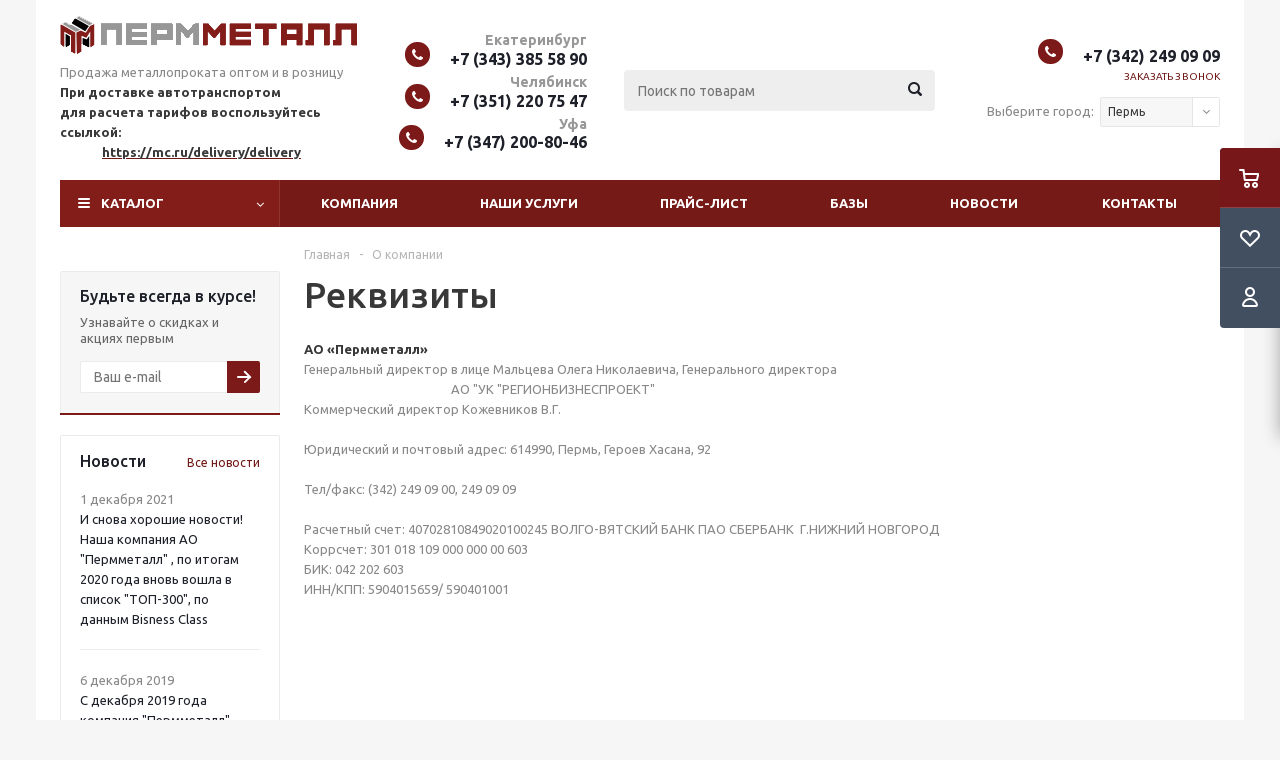

--- FILE ---
content_type: text/html; charset=UTF-8
request_url: https://permmetall.ru/company/requisites.php
body_size: 13336
content:
<!DOCTYPE html>
<html xml:lang="ru" lang="ru" xmlns="http://www.w3.org/1999/xhtml" >
<head>
	<meta name="cmsmagazine" content="2f40194c8410e8e417b9803f3c9ddb21" />
	<title>Реквизиты - АО "Пермметалл"</title>
	<meta name="viewport" content="user-scalable=no, initial-scale=1.0, maximum-scale=1.0, width=device-width" />
	<meta name="HandheldFriendly" content="true" />
	<meta name="yes" content="yes" />
	<meta name="apple-mobile-web-app-status-bar-style" content="black" />
	<meta name="SKYPE_TOOLBAR" content="SKYPE_TOOLBAR_PARSER_COMPATIBLE" />
	<meta http-equiv="Content-Type" content="text/html; charset=UTF-8" />
<meta name="keywords" content="интернет-магазин, заказать, купить" />
<meta name="description" content="Продажа металлопроката оптом и в розницу" />
<link href="/bitrix/cache/css/s1/aspro_optimus/template_b427a6acbc5a7d678eb312b76e78745a/template_b427a6acbc5a7d678eb312b76e78745a_v1.css?1768551478611046" type="text/css"  data-template-style="true" rel="stylesheet" />
<script>if(!window.BX)window.BX={};if(!window.BX.message)window.BX.message=function(mess){if(typeof mess==='object'){for(let i in mess) {BX.message[i]=mess[i];} return true;}};</script>
<script>(window.BX||top.BX).message({"JS_CORE_LOADING":"Загрузка...","JS_CORE_NO_DATA":"- Нет данных -","JS_CORE_WINDOW_CLOSE":"Закрыть","JS_CORE_WINDOW_EXPAND":"Развернуть","JS_CORE_WINDOW_NARROW":"Свернуть в окно","JS_CORE_WINDOW_SAVE":"Сохранить","JS_CORE_WINDOW_CANCEL":"Отменить","JS_CORE_WINDOW_CONTINUE":"Продолжить","JS_CORE_H":"ч","JS_CORE_M":"м","JS_CORE_S":"с","JSADM_AI_HIDE_EXTRA":"Скрыть лишние","JSADM_AI_ALL_NOTIF":"Показать все","JSADM_AUTH_REQ":"Требуется авторизация!","JS_CORE_WINDOW_AUTH":"Войти","JS_CORE_IMAGE_FULL":"Полный размер"});</script>

<script src="/bitrix/js/main/core/core.min.js?1756719440229643"></script>

<script>BX.Runtime.registerExtension({"name":"main.core","namespace":"BX","loaded":true});</script>
<script>BX.setJSList(["\/bitrix\/js\/main\/core\/core_ajax.js","\/bitrix\/js\/main\/core\/core_promise.js","\/bitrix\/js\/main\/polyfill\/promise\/js\/promise.js","\/bitrix\/js\/main\/loadext\/loadext.js","\/bitrix\/js\/main\/loadext\/extension.js","\/bitrix\/js\/main\/polyfill\/promise\/js\/promise.js","\/bitrix\/js\/main\/polyfill\/find\/js\/find.js","\/bitrix\/js\/main\/polyfill\/includes\/js\/includes.js","\/bitrix\/js\/main\/polyfill\/matches\/js\/matches.js","\/bitrix\/js\/ui\/polyfill\/closest\/js\/closest.js","\/bitrix\/js\/main\/polyfill\/fill\/main.polyfill.fill.js","\/bitrix\/js\/main\/polyfill\/find\/js\/find.js","\/bitrix\/js\/main\/polyfill\/matches\/js\/matches.js","\/bitrix\/js\/main\/polyfill\/core\/dist\/polyfill.bundle.js","\/bitrix\/js\/main\/core\/core.js","\/bitrix\/js\/main\/polyfill\/intersectionobserver\/js\/intersectionobserver.js","\/bitrix\/js\/main\/lazyload\/dist\/lazyload.bundle.js","\/bitrix\/js\/main\/polyfill\/core\/dist\/polyfill.bundle.js","\/bitrix\/js\/main\/parambag\/dist\/parambag.bundle.js"]);
</script>
<script>BX.Runtime.registerExtension({"name":"ui.dexie","namespace":"BX.DexieExport","loaded":true});</script>
<script>BX.Runtime.registerExtension({"name":"ls","namespace":"window","loaded":true});</script>
<script>BX.Runtime.registerExtension({"name":"fx","namespace":"window","loaded":true});</script>
<script>BX.Runtime.registerExtension({"name":"fc","namespace":"window","loaded":true});</script>
<script>BX.Runtime.registerExtension({"name":"pull.protobuf","namespace":"BX","loaded":true});</script>
<script>BX.Runtime.registerExtension({"name":"rest.client","namespace":"window","loaded":true});</script>
<script>(window.BX||top.BX).message({"pull_server_enabled":"Y","pull_config_timestamp":1756719383,"shared_worker_allowed":"Y","pull_guest_mode":"N","pull_guest_user_id":0,"pull_worker_mtime":1756719381});(window.BX||top.BX).message({"PULL_OLD_REVISION":"Для продолжения корректной работы с сайтом необходимо перезагрузить страницу."});</script>
<script>BX.Runtime.registerExtension({"name":"pull.client","namespace":"BX","loaded":true});</script>
<script>BX.Runtime.registerExtension({"name":"pull","namespace":"window","loaded":true});</script>
<script>BX.Runtime.registerExtension({"name":"jquery","namespace":"window","loaded":true});</script>
<script type="extension/settings" data-extension="currency.currency-core">{"region":"ru"}</script>
<script>BX.Runtime.registerExtension({"name":"currency.currency-core","namespace":"BX.Currency","loaded":true});</script>
<script>BX.Runtime.registerExtension({"name":"currency","namespace":"window","loaded":true});</script>
<script>(window.BX||top.BX).message({"LANGUAGE_ID":"ru","FORMAT_DATE":"DD.MM.YYYY","FORMAT_DATETIME":"DD.MM.YYYY HH:MI:SS","COOKIE_PREFIX":"BITRIX_SM","SERVER_TZ_OFFSET":"0","UTF_MODE":"Y","SITE_ID":"s1","SITE_DIR":"\/","USER_ID":"","SERVER_TIME":1768578740,"USER_TZ_OFFSET":0,"USER_TZ_AUTO":"Y","bitrix_sessid":"6a10063089b76b735ae0a379148c27c1"});</script>


<script  src="/bitrix/cache/js/s1/aspro_optimus/kernel_main/kernel_main_v1.js?176855147810092"></script>
<script src="/bitrix/js/ui/dexie/dist/dexie.bundle.min.js?1756719402102530"></script>
<script src="/bitrix/js/main/core/core_ls.min.js?17387422342683"></script>
<script src="/bitrix/js/main/core/core_frame_cache.min.js?175671940810481"></script>
<script src="/bitrix/js/pull/protobuf/protobuf.min.js?162132827776433"></script>
<script src="/bitrix/js/pull/protobuf/model.min.js?162132827714190"></script>
<script src="/bitrix/js/rest/client/rest.client.min.js?16702233479240"></script>
<script src="/bitrix/js/pull/client/pull.client.min.js?175671938249849"></script>
<script src="/bitrix/js/main/jquery/jquery-1.12.4.min.js?167023620997163"></script>
<script src="/bitrix/js/main/ajax.min.js?149495649422194"></script>
<script src="/bitrix/js/currency/currency-core/dist/currency-core.bundle.min.js?17192891334569"></script>
<script src="/bitrix/js/currency/core_currency.min.js?1719289133835"></script>
<script>BX.setJSList(["\/bitrix\/js\/main\/core\/core_fx.js","\/local\/templates\/aspro_optimus\/js\/jquery.actual.min.js","\/local\/templates\/aspro_optimus\/js\/jqModal.js","\/local\/templates\/aspro_optimus\/js\/jquery.fancybox.js","\/local\/templates\/aspro_optimus\/js\/jquery.history.js","\/local\/templates\/aspro_optimus\/js\/jquery.flexslider.js","\/local\/templates\/aspro_optimus\/js\/jquery.validate.min.js","\/local\/templates\/aspro_optimus\/js\/jquery.inputmask.bundle.min.js","\/local\/templates\/aspro_optimus\/js\/jquery.easing.1.3.js","\/local\/templates\/aspro_optimus\/js\/equalize.min.js","\/local\/templates\/aspro_optimus\/js\/jquery.alphanumeric.js","\/local\/templates\/aspro_optimus\/js\/jquery.cookie.js","\/local\/templates\/aspro_optimus\/js\/jquery.plugin.min.js","\/local\/templates\/aspro_optimus\/js\/jquery.countdown.min.js","\/local\/templates\/aspro_optimus\/js\/jquery.countdown-ru.js","\/local\/templates\/aspro_optimus\/js\/jquery.ikSelect.js","\/local\/templates\/aspro_optimus\/js\/sly.js","\/local\/templates\/aspro_optimus\/js\/equalize_ext.js","\/local\/templates\/aspro_optimus\/js\/jquery.dotdotdot.js","\/local\/templates\/aspro_optimus\/js\/main.js","\/bitrix\/components\/bitrix\/search.title\/script.js","\/local\/templates\/aspro_optimus\/js\/custom.js"]);</script>
<script>BX.setCSSList(["\/local\/templates\/aspro_optimus\/css\/jquery.fancybox.css","\/local\/templates\/aspro_optimus\/css\/styles.css","\/local\/templates\/aspro_optimus\/ajax\/ajax.css","\/local\/templates\/aspro_optimus\/styles.css","\/local\/templates\/aspro_optimus\/template_styles.css","\/local\/templates\/aspro_optimus\/themes\/custom_s1\/theme.css","\/local\/templates\/aspro_optimus\/bg_color\/light\/bgcolors.css","\/local\/templates\/aspro_optimus\/css\/media.min.css","\/local\/templates\/aspro_optimus\/css\/fonts\/font-awesome\/css\/font-awesome.min.css","\/local\/templates\/aspro_optimus\/css\/print.css","\/local\/templates\/aspro_optimus\/css\/custom.css"]);</script>
<script>
					(function () {
						"use strict";

						var counter = function ()
						{
							var cookie = (function (name) {
								var parts = ("; " + document.cookie).split("; " + name + "=");
								if (parts.length == 2) {
									try {return JSON.parse(decodeURIComponent(parts.pop().split(";").shift()));}
									catch (e) {}
								}
							})("BITRIX_CONVERSION_CONTEXT_s1");

							if (cookie && cookie.EXPIRE >= BX.message("SERVER_TIME"))
								return;

							var request = new XMLHttpRequest();
							request.open("POST", "/bitrix/tools/conversion/ajax_counter.php", true);
							request.setRequestHeader("Content-type", "application/x-www-form-urlencoded");
							request.send(
								"SITE_ID="+encodeURIComponent("s1")+
								"&sessid="+encodeURIComponent(BX.bitrix_sessid())+
								"&HTTP_REFERER="+encodeURIComponent(document.referrer)
							);
						};

						if (window.frameRequestStart === true)
							BX.addCustomEvent("onFrameDataReceived", counter);
						else
							BX.ready(counter);
					})();
				</script>
<script>BX.message({'PHONE':'Телефон','SOCIAL':'Социальные сети','DESCRIPTION':'Описание магазина','ITEMS':'Товары','LOGO':'Логотип','REGISTER_INCLUDE_AREA':'Текст о регистрации','AUTH_INCLUDE_AREA':'Текст об авторизации','FRONT_IMG':'Изображение компании','EMPTY_CART':'пуста','CATALOG_VIEW_MORE':'... Показать все','CATALOG_VIEW_LESS':'... Свернуть','JS_REQUIRED':'Заполните это поле!','JS_FORMAT':'Неверный формат!','JS_FILE_EXT':'Недопустимое расширение файла!','JS_PASSWORD_COPY':'Пароли не совпадают!','JS_PASSWORD_LENGTH':'Минимум 6 символов!','JS_ERROR':'Неверно заполнено поле!','JS_FILE_SIZE':'Максимальный размер 5мб!','JS_FILE_BUTTON_NAME':'Выберите файл','JS_FILE_DEFAULT':'Файл не найден','JS_DATE':'Некорректная дата!','FANCY_CLOSE':'Закрыть','FANCY_NEXT':'Следующий','FANCY_PREV':'Предыдущий','TOP_AUTH_REGISTER':'Регистрация','CALLBACK':'Заказать звонок','UNTIL_AKC':'До конца акции','TITLE_QUANTITY_BLOCK':'Остаток','TITLE_QUANTITY':'штук','COUNTDOWN_SEC':'сек.','COUNTDOWN_MIN':'мин.','COUNTDOWN_HOUR':'час.','COUNTDOWN_DAY0':'дней','COUNTDOWN_DAY1':'день','COUNTDOWN_DAY2':'дня','COUNTDOWN_WEAK0':'Недель','COUNTDOWN_WEAK1':'Неделя','COUNTDOWN_WEAK2':'Недели','COUNTDOWN_MONTH0':'Месяцев','COUNTDOWN_MONTH1':'Месяц','COUNTDOWN_MONTH2':'Месяца','COUNTDOWN_YEAR0':'Лет','COUNTDOWN_YEAR1':'Год','COUNTDOWN_YEAR2':'Года','CATALOG_PARTIAL_BASKET_PROPERTIES_ERROR':'Заполнены не все свойства у добавляемого товара','CATALOG_EMPTY_BASKET_PROPERTIES_ERROR':'Выберите свойства товара, добавляемые в корзину в параметрах компонента','CATALOG_ELEMENT_NOT_FOUND':'Элемент не найден','ERROR_ADD2BASKET':'Ошибка добавления товара в корзину','CATALOG_SUCCESSFUL_ADD_TO_BASKET':'Успешное добавление товара в корзину','ERROR_BASKET_TITLE':'Ошибка корзины','ERROR_BASKET_PROP_TITLE':'Выберите свойства, добавляемые в корзину','ERROR_BASKET_BUTTON':'Выбрать','BASKET_TOP':'Корзина в шапке','ERROR_ADD_DELAY_ITEM':'Ошибка отложенной корзины','VIEWED_TITLE':'Ранее вы смотрели','VIEWED_BEFORE':'Ранее вы смотрели','BEST_TITLE':'Лучшие предложения','CT_BST_SEARCH_BUTTON':'Поиск','CT_BST_SEARCH2_BUTTON':'Найти','BASKET_PRINT_BUTTON':'Распечатать','BASKET_CLEAR_ALL_BUTTON':'Очистить','BASKET_QUICK_ORDER_BUTTON':'Быстрый заказ','BASKET_CONTINUE_BUTTON':'Продолжить покупки','BASKET_ORDER_BUTTON':'Оформить заказ','SHARE_BUTTON':'Поделиться','BASKET_CHANGE_TITLE':'Ваш заказ','BASKET_CHANGE_LINK':'Изменить','FROM':'от','TITLE_BLOCK_VIEWED_NAME':'Ранее вы смотрели','T_BASKET':'Корзина заказа','FILTER_EXPAND_VALUES':'Показать все','FILTER_HIDE_VALUES':'Свернуть','FULL_ORDER':'Полный заказ','CITY_SELECT_TITLE':'Выберите город:','CITY_SELECT_PERM':'Пермь','CITY_SELECT_EKB':'Екатеринбург','CITY_SELECT_CHL':'Челябинск','CITY_SELECT_UFA':'Уфа'})</script>
<link rel="shortcut icon" href="/favicon.ico?1693935974" type="image/x-icon" />
<link rel="apple-touch-icon" sizes="180x180" href="/include/apple-touch-icon.png" />
<meta property="og:title" content="Реквизиты - АО "Пермметалл"" />
<meta property="og:type" content="article" />
<meta property="og:image" content="/logo.png" />
<link rel="image_src" href="/logo.png"  />
<meta property="og:url" content="/company/requisites.php" />
<meta property="og:description" content="Продажа металлопроката оптом и в розницу" />



<script  src="/bitrix/cache/js/s1/aspro_optimus/template_6957f9e8804b9d4669e1b1aa8efecd39/template_6957f9e8804b9d4669e1b1aa8efecd39_v1.js?1768551478357419"></script>

			<!--[if gte IE 9]><style type="text/css">.basket_button, .button30, .icon {filter: none;}</style><![endif]-->
	<link href='https://fonts.googleapis.com/css?family=Ubuntu:400,500,700,400italic&subset=latin,cyrillic' rel='stylesheet' type='text/css'>

<!-- Google Tag Manager -->
<script>(function(w,d,s,l,i){w[l]=w[l]||[];w[l].push({'gtm.start':
new Date().getTime(),event:'gtm.js'});var f=d.getElementsByTagName(s)[0],
j=d.createElement(s),dl=l!='dataLayer'?'&l='+l:'';j.async=true;j.src=
'https://www.googletagmanager.com/gtm.js?id='+i+dl;f.parentNode.insertBefore(j,f);
})(window,document,'script','dataLayer','GTM-P4KX6FP');</script>
<!-- End Google Tag Manager -->

<!-- Yandex.Metrika counter --> <script type="text/javascript" > (function (d, w, c) { (w[c] = w[c] || []).push(function() { try { w.yaCounter45952887 = new Ya.Metrika({ id:45952887, clickmap:true, trackLinks:true, accurateTrackBounce:true, webvisor:true, ecommerce:"dataLayer" }); } catch(e) { } }); var n = d.getElementsByTagName("script")[0], s = d.createElement("script"), f = function () { n.parentNode.insertBefore(s, n); }; s.type = "text/javascript"; s.async = true; s.src = "https://mc.yandex.ru/metrika/watch.js"; if (w.opera == "[object Opera]") { d.addEventListener("DOMContentLoaded", f, false); } else { f(); } })(document, window, "yandex_metrika_callbacks"); </script> <noscript><div><img src="https://mc.yandex.ru/watch/45952887" style="position:absolute; left:-9999px;" alt="" /></div></noscript> <!-- /Yandex.Metrika counter -->

	<script src="//cdn.callibri.ru/callibri.js" type="text/javascript" charset="utf-8"></script>
</head>
	<body id="main">

<!-- Google Tag Manager (noscript) -->
<noscript><iframe src="https://www.googletagmanager.com/ns.html?id=GTM-P4KX6FP"
height="0" width="0" style="display:none;visibility:hidden"></iframe></noscript>
<!-- End Google Tag Manager (noscript) -->

		<div id="panel"></div>
								<script type="text/javascript">
		BX.message({'MIN_ORDER_PRICE_TEXT':'<b>Минимальная сумма заказа #PRICE#<\/b><br/>Пожалуйста, добавьте еще товаров в корзину'});

		var arOptimusOptions = ({
			"SITE_DIR" : "/",
			"SITE_ID" : "s1",
			"FORM" : ({
				"ASK_FORM_ID" : "ASK",
				"SERVICES_FORM_ID" : "SERVICES",
				"FEEDBACK_FORM_ID" : "FEEDBACK",
				"CALLBACK_FORM_ID" : "CALLBACK",
				"RESUME_FORM_ID" : "RESUME",
				"TOORDER_FORM_ID" : "TOORDER"
			}),
			"PAGES" : ({
				"FRONT_PAGE" : "",
				"BASKET_PAGE" : "",
				"ORDER_PAGE" : "",
				"PERSONAL_PAGE" : "",
				"CATALOG_PAGE" : ""
			}),
			"PRICES" : ({
				"MIN_PRICE" : "1000",
			}),
			"THEME" : ({
				"THEME_SWITCHER" : "n",
				"COLOR_THEME" : "custom",
				"CUSTOM_COLOR_THEME" : "831d1a",
				"LOGO_IMAGE" : "/upload/aspro.optimus/c24/c247bc3277d0fb8a5254bd902ac96ccd.png",
				"FAVICON_IMAGE" : "/favicon.ico?1693935974",
				"APPLE_TOUCH_ICON_IMAGE" : "/include/apple-touch-icon.png",
				"BANNER_WIDTH" : "",
				"BANNER_ANIMATIONTYPE" : "SLIDE_HORIZONTAL",
				"BANNER_SLIDESSHOWSPEED" : "5000",
				"BANNER_ANIMATIONSPEED" : "600",
				"HEAD" : ({
					"VALUE" : "",
					"MENU" : "",
					"MENU_COLOR" : "",
					"HEAD_COLOR" : "",
				}),
				"BASKET" : "fly",
				"STORES" : "",
				"STORES_SOURCE" : "iblock",
				"TYPE_SKU" : "type_1",
				"TYPE_VIEW_FILTER" : "horizontal",
				"SHOW_BASKET_ONADDTOCART" : "Y",
				"SHOW_BASKET_PRINT" : "Y",
				"SHOW_ONECLICKBUY_ON_BASKET_PAGE" : "Y",
				"PHONE_MASK" : "+7 (999) 999-99-99",
				"VALIDATE_PHONE_MASK" : "^[+][7] [(][0-9]{3}[)] [0-9]{3}[-][0-9]{2}[-][0-9]{2}$",
				"SCROLLTOTOP_TYPE" : "ROUND_COLOR",
				"SCROLLTOTOP_POSITION" : "PADDING",
				"MENU_POSITION" : "line",
			}),
			"COUNTERS":({
				"YANDEX_COUNTER" : "0",
				"YANDEX_ECOMERCE" : "Y",
				"USE_YA_COUNTER" : "Y",
				"YA_COUNTER_ID" : "45952887",
				"USE_FORMS_GOALS" : "SINGLE",
				"USE_BASKET_GOALS" : "Y",
				"USE_1CLICK_GOALS" : "Y",
				"USE_FASTORDER_GOALS" : "Y",
				"USE_FULLORDER_GOALS" : "Y",
				"USE_DEBUG_GOALS" : "Y",
				"GOOGLE_COUNTER" : "0",
				"GOOGLE_ECOMERCE" : "N",
				"TYPE":{
					"ONE_CLICK":"Покупка в 1 клик",
					"QUICK_ORDER":"Быстрый заказ",
				},
				"GOOGLE_EVENTS":{
					"ADD2BASKET": "addToCart",
					"REMOVE_BASKET": "removeFromCart",
					"CHECKOUT_ORDER": "checkout",
				}
			}),
			"JS_ITEM_CLICK":({
				"precision" : 6,
				"precisionFactor" : Math.pow(10,6)
			})
		});

		$(document).ready(function(){
			$.extend( $.validator.messages, {
				required: BX.message('JS_REQUIRED'),
				email: BX.message('JS_FORMAT'),
				equalTo: BX.message('JS_PASSWORD_COPY'),
				minlength: BX.message('JS_PASSWORD_LENGTH'),
				remote: BX.message('JS_ERROR')
			});

			$.validator.addMethod(
				'regexp', function( value, element, regexp ){
					var re = new RegExp( regexp );
					return this.optional( element ) || re.test( value );
				},
				BX.message('JS_FORMAT')
			);

			$.validator.addMethod(
				'filesize', function( value, element, param ){
					return this.optional( element ) || ( element.files[0].size <= param )
				},
				BX.message('JS_FILE_SIZE')
			);

			$.validator.addMethod(
				'date', function( value, element, param ) {
					var status = false;
					if(!value || value.length <= 0){
						status = false;
					}
					else{
						// html5 date allways yyyy-mm-dd
						var re = new RegExp('^([0-9]{4})(.)([0-9]{2})(.)([0-9]{2})$');
						var matches = re.exec(value);
						if(matches){
							var composedDate = new Date(matches[1], (matches[3] - 1), matches[5]);
							status = ((composedDate.getMonth() == (matches[3] - 1)) && (composedDate.getDate() == matches[5]) && (composedDate.getFullYear() == matches[1]));
						}
						else{
							// firefox
							var re = new RegExp('^([0-9]{2})(.)([0-9]{2})(.)([0-9]{4})$');
							var matches = re.exec(value);
							if(matches){
								var composedDate = new Date(matches[5], (matches[3] - 1), matches[1]);
								status = ((composedDate.getMonth() == (matches[3] - 1)) && (composedDate.getDate() == matches[1]) && (composedDate.getFullYear() == matches[5]));
							}
						}
					}
					return status;
				}, BX.message('JS_DATE')
			);

			$.validator.addMethod(
				'extension', function(value, element, param){
					param = typeof param === 'string' ? param.replace(/,/g, '|') : 'png|jpe?g|gif';
					return this.optional(element) || value.match(new RegExp('.(' + param + ')$', 'i'));
				}, BX.message('JS_FILE_EXT')
			);

			$.validator.addMethod(
				'captcha', function( value, element, params ){
					return $.validator.methods.remote.call(this, value, element,{
						url: arOptimusOptions['SITE_DIR'] + 'ajax/check-captcha.php',
						type: 'post',
						data:{
							captcha_word: value,
							captcha_sid: function(){
								return $(element).closest('form').find('input[name="captcha_sid"]').val();
							}
						}
					});
				},
				BX.message('JS_ERROR')
			);

			$.validator.addClassRules({
				'phone':{
					regexp: arOptimusOptions['THEME']['VALIDATE_PHONE_MASK']
				},
				'confirm_password':{
					equalTo: 'input[name="REGISTER\[PASSWORD\]"]',
					minlength: 6
				},
				'password':{
					minlength: 6
				},
				'inputfile':{
					extension: arOptimusOptions['THEME']['VALIDATE_FILE_EXT'],
					filesize: 5000000
				},
				'captcha':{
					captcha: ''
				}
			});

			if(arOptimusOptions['THEME']['PHONE_MASK']){
				$('input.phone').inputmask('mask', {'mask': arOptimusOptions['THEME']['PHONE_MASK']});
			}

			jqmEd('feedback', arOptimusOptions['FORM']['FEEDBACK_FORM_ID']);
			jqmEd('ask', arOptimusOptions['FORM']['ASK_FORM_ID'], '.ask_btn');
			jqmEd('services', arOptimusOptions['FORM']['SERVICES_FORM_ID'], '.services_btn','','.services_btn');
			if($('.resume_send').length){
				$('.resume_send').live('click', function(e){
					$("body").append("<span class='resume_send_wr' style='display:none;'></span>");
					jqmEd('resume', arOptimusOptions['FORM']['RESUME_FORM_ID'], '.resume_send_wr','', this);
					$("body .resume_send_wr").click();
					$("body .resume_send_wr").remove();
				})
			}
			jqmEd('callback', arOptimusOptions['FORM']['CALLBACK_FORM_ID'], '.callback_btn');

		});
		</script>
					<div class="wrapper  basket_fly colored banner_auto">
			<div class="header_wrap ">
								<header id="header">
					<div class="wrapper_inner">
						<div class="top_br"></div>
						<table class="middle-h-row">
							<tr>
								<td class="logo_wrapp">
									<div class="logo nofill_y">
												<a href="/"><img src="/upload/aspro.optimus/c24/c247bc3277d0fb8a5254bd902ac96ccd.png" alt="АО "Пермметалл"" title="АО "Пермметалл"" /></a>
										</div>
									<div class="slogan">
										Продажа металлопроката оптом и в розницу<br>
 <b>При доставке автотранспортом <br>
</b><b>для расчета тарифов&nbsp;</b><b>воспользуйтесь ссылкой:<br>
 </b>&nbsp; &nbsp; &nbsp; &nbsp; &nbsp; &nbsp; &nbsp;&nbsp;<a href="https://mc.ru/delivery/delivery"><u><b>https://mc.ru/delivery/delivery</b></u></a><br>	
									</div>
								</td>
								<td class="text_wrapp basket_wrapp">
									<!--Временная область: вывод всех городов-->
									<div class="middle_address">
										<div class="addresses">
											<span class="address_wrap">
												<span class="address">
													<span class="address_text">
														Екатеринбург													</span>
												</span>
											</span>
										</div>
									</div>
									
									<div class="middle_phone">
										<div class="phones">
											<span class="phone_wrap">
												<span class="phone">
													<span class="icons fa fa-phone"></span>
													<span class="phone_text">
														<a href="tel:+7 (343) 382 09 85" rel="nofollow">+7 (343) 385 58 90</a>													</span>
												</span>
											</span>
										</div>
									</div>
									
									<div class="middle_address">
										<div class="addresses">
											<span class="address_wrap">
												<span class="address">
													<span class="address_text">
														Челябинск													</span>
												</span>
											</span>
										</div>
									</div>
									
									<div class="middle_phone">
										<div class="phones">
											<span class="phone_wrap">
												<span class="phone">
													<span class="icons fa fa-phone"></span>
													<span class="phone_text">
														<a href="tel:+7 (351) 217 07 90" rel="nofollow">+7 (351) 220 75 47</a>													</span>
												</span>
											</span>
										</div>
									</div>

									<div class="middle_address">
										<div class="addresses">
											<span class="address_wrap">
												<span class="address">
													<span class="address_text">
														Уфа
													</span>
												</span>
											</span>
										</div>
									</div>
									
									<div class="middle_phone">
										<div class="phones">
											<span class="phone_wrap">
												<span class="phone">
													<span class="icons fa fa-phone"></span>
													<span class="phone_text">
														<a href="tel:+73472008046" rel="nofollow">+7 (347) 200-80-46</a>
													</span>
												</span>
											</span>
										</div>
									</div>
									
									<!--конец временной области-->
								</td>
								<td  class="center_block">
									<div class="search">
											<div id="title-searchs" class="stitle_form">
		<form action="/catalog/">
			<div class="form-control1 bg">
				<input id="title-searchs-input" type="text" name="q" value="" size="40" class="text small_block" maxlength="100" autocomplete="off" placeholder="Поиск по товарам" /><input name="s" type="submit" value="Поиск" class="button icon" />
			</div>
		</form>
	</div>
<script type="text/javascript">/*
var jsControl = new JCTitleSearch({
	//'WAIT_IMAGE': '/bitrix/themes/.default/images/wait.gif',
	'AJAX_PAGE' : '/company/requisites.php',
	'CONTAINER_ID': 'title-searchs',
	'INPUT_ID': 'title-searchs-input',
	'MIN_QUERY_LEN': 2
});
$("#title-searchs-input").focus(function() { $(this).parents("form").find("button[type='submit']").addClass("hover"); });
$("#title-searchs-input").blur(function() { $(this).parents("form").find("button[type='submit']").removeClass("hover"); });*/
</script>
									</div>
								</td>
								<td class="basket_wrapp">
																			<div class="header-cart fly" id="basket_line">
												<div class="basket_fly">
		<div class="opener">
			<div title="" data-type="AnDelCanBuy" class="basket_count small clicked empty">
				<a href="/basket/"></a>
				<div class="wraps_icon_block basket">
					<div class="count empty_items">
						<span>
							<span class="items">
								<span>0</span>
							</span>
						</span>
					</div>
				</div>
			</div>
			<div title="" data-type="DelDelCanBuy" class="wish_count small clicked empty">
				<a href="/basket/"></a>
				<div class="wraps_icon_block delay">
					<div class="count empty_items">
						<span>
							<span class="items">
								<span>0</span>
							</span>
						</span>
					</div>
				</div>
			</div>
			<!--
			<div title="Сравнение товаров" class="compare_count small">
				<a href="/catalog/compare.php"></a>
				<div id="compare_fly" class="wraps_icon_block compare">
					<div class="count empty_items">
						<span>
							<span class="items">
								<span>0</span>
							</span>
						</span>
					</div>
				</div>
			</div>-->
			<div title="Вход\регистрация" class="user_block small">
				<a href="/auth/"></a>
				<div class="wraps_icon_block no_img user_reg"></div>
			</div>
		</div>
		<div class="basket_sort">
			<span class="basket_title">Корзина заказа</span>
		</div>
	</div>
	<!--'start_frame_cache_header-cart'-->									<script type="text/javascript">
					arBasketAsproCounters = {'READY':{'COUNT':'0','TITLE':'','HREF':'/basket/'},'DELAY':{'COUNT':'0','TITLE':'','HREF':'/basket/'},'COMPARE':{'COUNT':'0','TITLE':'Сравнение товаров','HREF':'/catalog/compare.php'},'PERSONAL':{'ID':'0','SRC':'','TITLE':'Вход\\регистрация','HREF':'/auth/'},'DEFAULT':true};
					SetActualBasketFlyCounters();

					$(document).on('click', "#basket_line .basket_fly .opener > div.clicked", function(){
						function onOpenFlyBasket(_this){
							$("#basket_line .basket_fly .tabs li").removeClass("cur");
							$("#basket_line .basket_fly .tabs_content li").removeClass("cur");
							$("#basket_line .basket_fly .remove_all_basket").removeClass("cur");
							if(!$(_this).is(".wish_count.empty")){
								$("#basket_line .basket_fly .tabs_content li[item-section="+$(_this).data("type")+"]").addClass("cur");
								$("#basket_line .basket_fly .tabs li:eq("+$(_this).index()+")").addClass("cur");
								$("#basket_line .basket_fly .remove_all_basket."+$(_this).data("type")).addClass("cur");
							}
							else{
								$("#basket_line .basket_fly .tabs li").first().addClass("cur").siblings().removeClass("cur");
								$("#basket_line .basket_fly .tabs_content li").first().addClass("cur").siblings().removeClass("cur");
								$("#basket_line .basket_fly .remove_all_basket").first().addClass("cur");
							}
							$("#basket_line .basket_fly .opener > div.clicked").removeClass('small');
						}

						if(window.matchMedia('(min-width: 769px)').matches){
							var _this = this;
							if(parseInt($("#basket_line .basket_fly").css("right")) < 0){
								$("#basket_line .basket_fly").stop().animate({"right": "0"}, 333, function(){
									if($(_this).closest('.basket_fly.loaded').length){
										onOpenFlyBasket(_this);
									}
									else{
										$.ajax({
											url: arOptimusOptions['SITE_DIR'] + 'ajax/basket_fly.php',
											type: 'post',
											success: function(html){
												$('#basket_line .basket_fly').addClass('loaded').html(html);
												onOpenFlyBasket(_this);
											}
										});
									}
								});
							}
							else if($(this).is(".wish_count:not(.empty)") && !$("#basket_line .basket_fly .basket_sort ul.tabs li.cur").is("[item-section=DelDelCanBuy]")){
								$("#basket_line .basket_fly .tabs li").removeClass("cur");
								$("#basket_line .basket_fly .tabs_content li").removeClass("cur");
								$("#basket_line .basket_fly .remove_all_basket").removeClass("cur");
								$("#basket_line .basket_fly .tabs_content li[item-section="+$(this).data("type")+"]").addClass("cur");
								$("#basket_line  .basket_fly .tabs li:eq("+$(this).index()+")").first().addClass("cur");
								$("#basket_line .basket_fly .remove_all_basket."+$(this).data("type")).first().addClass("cur");
							}
							else if($(this).is(".basket_count") && $("#basket_line .basket_fly .basket_sort ul.tabs li.cur").length && !$("#basket_line .basket_fly .basket_sort ul.tabs li.cur").is("[item-section=AnDelCanBuy]")){
								$("#basket_line .basket_fly .tabs li").removeClass("cur");
								$("#basket_line .basket_fly .tabs_content li").removeClass("cur");
								$("#basket_line .basket_fly .remove_all_basket").removeClass("cur");
								$("#basket_line  .basket_fly .tabs_content li:eq("+$(this).index()+")").addClass("cur");
								$("#basket_line  .basket_fly .tabs li:eq("+$(this).index()+")").first().addClass("cur");
								$("#basket_line .basket_fly .remove_all_basket."+$(this).data("type")).first().addClass("cur");
							}
							else{
								$("#basket_line .basket_fly").stop().animate({"right": -$("#basket_line .basket_fly").outerWidth()}, 150);
								$("#basket_line .basket_fly .opener > div.clicked").addClass('small');
							}
						}
					});
				</script>
						<!--'end_frame_cache_header-cart'-->										</div>	
										<div class="middle_phone">
											<div class="phones">
												<span class="phone_wrap">
													<span class="phone">
														<span class="icons fa fa-phone"></span>
														<span class="phone_text">
															<a href="tel:+7 (342) 249 09 09" rel="nofollow">+7 (342) 249 09 09</a>														</span>
													</span>
													<span class="order_wrap_btn">
														<span class="callback_btn">Заказать звонок</span>
													</span>
												</span>
											</div>
										</div>
										<!--
										<div class="middle_address">
											<div class="addresses">
												<span class="address_wrap">
													<span class="address">
														<span class="address_text">
															Пермь, Героев Хасана, 92														</span>
													</span>
												</span>
											</div>
										</div>-->
										
										<div class="middle_city">
											<div class="city_select_title">Выберите город:</div>&nbsp;
											<div class="city_select_block">
												<select id="city-select">
																																										<option selected data-url="/contacts/#perm" value="perm">Пермь</option>
																													<option  data-url="/contacts/#ekb" value="ekb">Екатеринбург</option>
																													<option  data-url="/contacts/#chl" value="chl">Челябинск</option>
																													<option  data-url="/contacts/#ufa" value="ufa">Уфа</option>
																																							</select>
											</div>
										</div>
										<script>
										$(document).ready(function(){
											$("#city-select").on('change', function(){
												// e.preventDefault();
												var option = $(this).find('option:selected');
												$option = $(option);
												$('html, body').stop().animate({
													'scrollTop':$option.offset().top
												}, /*200,*/ function () {
													window.location.href = option.data("url");
												});
											});
											/*$('#city-select').on('change', function(){
												var value = $(this).val();
												$.post('/ajax/city_select.php',{
													city: value
												},
												function(){
													location.reload();
												});
											}); */
										});

										</script>
										
									<div class="clearfix"></div>
								</td>
							</tr>
						</table>
					</div>
					<div class="catalog_menu menu_colored">
						<div class="wrapper_inner">
							<div class="wrapper_middle_menu wrap_menu">
								<ul class="menu adaptive">
									<li class="menu_opener"><div class="text">
										Меню								</div></li>
								</ul>				
								<div class="catalog_menu_ext">
										<ul class="menu top menu_top_block catalogfirst">
					<li class="catalog icons_fa has-child ">
				<a class="parent" href="/catalog/" >Каталог</a>
									<ul class="dropdown">
													<li class="full   m_line">
								<a class="icons_fa " href="/catalog/sortovoy_prokat/">Сортовой прокат</a>
															</li>
													<li class="full   m_line">
								<a class="icons_fa " href="/catalog/listovoy_prokat/">Листовой прокат</a>
															</li>
													<li class="full   m_line">
								<a class="icons_fa " href="/catalog/truby/">Трубы</a>
															</li>
													<li class="full   m_line">
								<a class="icons_fa " href="/catalog/kachestvennyy_prokat/">Качественный прокат</a>
															</li>
													<li class="full   m_line">
								<a class="icons_fa " href="/catalog/tsvetnye_metally/">Цветные металлы</a>
															</li>
													<li class="full   m_line">
								<a class="icons_fa " href="/catalog/nerzhaveyushchaya_stal/">Нержавеющая сталь</a>
															</li>
													<li class="full   m_line">
								<a class="icons_fa " href="/catalog/metizy_i_metsyre/">Метизы и метсырье</a>
															</li>
											</ul>
							</li>
			</ul>
								</div>
								<div class="inc_menu">
										<ul class="menu top menu_top_block catalogfirst visible_on_ready">
					<li class="  has-child">
				<a class="icons_fa parent" href="/company/" >Компания</a>
									<ul class="dropdown">
													<li class=" ">
								<a class="" href="/company">О компании</a>
															</li>
													<li class=" ">
								<a class="" href="/company/history.php">История</a>
															</li>
													<li class="  current ">
								<a class="" href="/company/requisites.php">Реквизиты</a>
															</li>
													<li class=" ">
								<a class="" href="/company/management.php">Руководство</a>
															</li>
													<li class=" ">
								<a class="" href="/company/staff.php">Персонал</a>
															</li>
													<li class=" ">
								<a class="" href="/company/jobs.php">Вакансии</a>
															</li>
													<li class=" ">
								<a class="" href="/company/corp_info.php">Корпоративная информация</a>
															</li>
											</ul>
							</li>
					<li class="  has-child">
				<a class="icons_fa parent" href="/services/" >Наши услуги</a>
									<ul class="dropdown">
													<li class=" ">
								<a class="" href="/services/gazovaya-razdelitelnaya-rezka/">Газовая разделительная резка</a>
															</li>
													<li class=" ">
								<a class="" href="/services/lentopilnaya-rezka/">Лентопильная резка</a>
															</li>
													<li class=" ">
								<a class="" href="/services/chpu-rezka-listovogo-metalloprokata-/">ЧПУ резка листового металлопроката  </a>
															</li>
													<li class=" ">
								<a class="" href="/services/chpu-gibka-listovogo-metalloprokata/">ЧПУ гибка листового металлопроката</a>
															</li>
													<li class=" ">
								<a class="" href="/services/izgotovlenie-prosechno-vytyazhnogo-lista-pvl/">Изготовление просечно-вытяжного листа ПВЛ</a>
															</li>
													<li class=" ">
								<a class="" href="/services/metaloobrabotka%20rezka/">Металлообработка, резка металла</a>
															</li>
													<li class=" ">
								<a class="" href="/services/transportnye-uslugi/">Транспортные услуги</a>
															</li>
													<li class=" ">
								<a class="" href="/services/arenda-skladov-i-khranenie/">Аренда складов и хранение</a>
															</li>
											</ul>
							</li>
					<li class="  ">
				<a class="" href="/price/" >Прайс-лист</a>
							</li>
					<li class="  has-child">
				<a class="icons_fa parent" href="/bazy/" >Базы</a>
									<ul class="dropdown">
													<li class=" ">
								<a class="" href="/bazy/perm/">Пермь</a>
															</li>
											</ul>
							</li>
					<li class="  ">
				<a class="" href="/news/" >Новости</a>
							</li>
					<li class="  ">
				<a class="" href="/contacts/" >Контакты</a>
							</li>
				<li class="more">
			<a href="javascript:;" rel="nofollow"></a>
			<ul class="dropdown"></ul>
		</li>
	</ul>
	<div class="mobile_menu_wrapper">
		<ul class="mobile_menu">
							<li class="icons_fa has-child ">
					<a class="dark_link parent" href="/catalog/" >Каталог</a>
											<ul class="dropdown">
															<li class="full ">
									<a class="icons_fa " href="/catalog/sortovoy_prokat/">Сортовой прокат</a>
								</li>
															<li class="full ">
									<a class="icons_fa " href="/catalog/listovoy_prokat/">Листовой прокат</a>
								</li>
															<li class="full ">
									<a class="icons_fa " href="/catalog/truby/">Трубы</a>
								</li>
															<li class="full ">
									<a class="icons_fa " href="/catalog/kachestvennyy_prokat/">Качественный прокат</a>
								</li>
															<li class="full ">
									<a class="icons_fa " href="/catalog/tsvetnye_metally/">Цветные металлы</a>
								</li>
															<li class="full ">
									<a class="icons_fa " href="/catalog/nerzhaveyushchaya_stal/">Нержавеющая сталь</a>
								</li>
															<li class="full ">
									<a class="icons_fa " href="/catalog/metizy_i_metsyre/">Метизы и метсырье</a>
								</li>
													</ul>
									</li>
							<li class="icons_fa has-child ">
					<a class="dark_link parent" href="/company/" >Компания</a>
											<ul class="dropdown">
															<li class="full ">
									<a class="icons_fa " href="/company">О компании</a>
								</li>
															<li class="full ">
									<a class="icons_fa " href="/company/history.php">История</a>
								</li>
															<li class="full  current ">
									<a class="icons_fa " href="/company/requisites.php">Реквизиты</a>
								</li>
															<li class="full ">
									<a class="icons_fa " href="/company/management.php">Руководство</a>
								</li>
															<li class="full ">
									<a class="icons_fa " href="/company/staff.php">Персонал</a>
								</li>
															<li class="full ">
									<a class="icons_fa " href="/company/jobs.php">Вакансии</a>
								</li>
															<li class="full ">
									<a class="icons_fa " href="/company/corp_info.php">Корпоративная информация</a>
								</li>
													</ul>
									</li>
							<li class="icons_fa has-child ">
					<a class="dark_link parent" href="/services/" >Наши услуги</a>
											<ul class="dropdown">
															<li class="full ">
									<a class="icons_fa " href="/services/gazovaya-razdelitelnaya-rezka/">Газовая разделительная резка</a>
								</li>
															<li class="full ">
									<a class="icons_fa " href="/services/lentopilnaya-rezka/">Лентопильная резка</a>
								</li>
															<li class="full ">
									<a class="icons_fa " href="/services/chpu-rezka-listovogo-metalloprokata-/">ЧПУ резка листового металлопроката  </a>
								</li>
															<li class="full ">
									<a class="icons_fa " href="/services/chpu-gibka-listovogo-metalloprokata/">ЧПУ гибка листового металлопроката</a>
								</li>
															<li class="full ">
									<a class="icons_fa " href="/services/izgotovlenie-prosechno-vytyazhnogo-lista-pvl/">Изготовление просечно-вытяжного листа ПВЛ</a>
								</li>
															<li class="full ">
									<a class="icons_fa " href="/services/metaloobrabotka%20rezka/">Металлообработка, резка металла</a>
								</li>
															<li class="full ">
									<a class="icons_fa " href="/services/transportnye-uslugi/">Транспортные услуги</a>
								</li>
															<li class="full ">
									<a class="icons_fa " href="/services/arenda-skladov-i-khranenie/">Аренда складов и хранение</a>
								</li>
													</ul>
									</li>
							<li class="icons_fa  ">
					<a class="dark_link " href="/price/" >Прайс-лист</a>
									</li>
							<li class="icons_fa has-child ">
					<a class="dark_link parent" href="/bazy/" >Базы</a>
											<ul class="dropdown">
															<li class="full ">
									<a class="icons_fa " href="/bazy/perm/">Пермь</a>
								</li>
													</ul>
									</li>
							<li class="icons_fa  ">
					<a class="dark_link " href="/news/" >Новости</a>
									</li>
							<li class="icons_fa  ">
					<a class="dark_link " href="/contacts/" >Контакты</a>
									</li>
						<li class="search">
				<div class="search-input-div">
					<input class="search-input" type="text" autocomplete="off" maxlength="50" size="40" placeholder="Поиск" value="" name="q">
				</div>
				<div class="search-button-div">
					<button class="button btn-search btn-default" value="Найти" name="s" type="submit">Найти</button>
				</div>
			</li>
		</ul>
	</div>
								</div>
							</div>
						</div>
					</div>
				</header>
			</div>
			<div class="wraps" id="content">
				<div class="wrapper_inner  ">
											<div class="left_block">
														

							
							<div class="banners_column">
	<div class="small_banners_block">
			</div>
</div>							<div class="subscribe_wrap">
	<!--'start_frame_cache_IzufVt'--><div class="subscribe-form"  id="subscribe-form">
	<div class="wrap_bg">
		<div class="top_block box-sizing">
			<div class="text">
				<div class="title">Будьте всегда в курсе!</div>
				<div class="more">Узнавайте о скидках и акциях первым</div>
			</div>
		</div>
		<form action="/personal/subscribe/" class="sform box-sizing">
							<label for="sf_RUB_ID_1" class="hidden">
					<input type="checkbox" name="sf_RUB_ID[]" id="sf_RUB_ID_1" value="1" checked /> Новости магазина				</label>
						<div class="email_wrap">
				<input type="email" class="email_input" name="sf_EMAIL" maxlength="100" required size="20" value="" placeholder="Ваш e-mail" />
				<input type="submit" name="OK" class="button send_btn" value="Подписаться" />
			</div>
		</form>
	</div>
</div>
<script>
	$(document).ready(function(){
		$("form.sform").validate({
			rules:{ "sf_EMAIL": {email: true} }
		});
	})
</script>
<!--'end_frame_cache_IzufVt'--></div>								<div class="news_blocks front">
		<div class="top_block">
						<div class="title_block">Новости</div>
			<a href="/news/">Все новости</a>
			<div class="clearfix"></div>
		</div>
		<div class="info_block">
			<div class="news_items">
									<div id="bx_3218110189_25436" class="item box-sizing dl">
												<div class="info">
															<div class="date">1 декабря 2021</div>
														<a class="name dark_link" href="/news/i_snova_khoroshie_novosti_nasha_kompaniya_ao_permmetall_po_itogam_2020_goda_vnov_voshla_v_spisok_top/">И снова хорошие новости!  Наша компания АО &quot;Пермметалл&quot; , по итогам 2020 года вновь вошла в список  &quot;ТОП-300&quot;, по данным  Bisness  Class</a>
						</div>
						<div class="clearfix"></div>
					</div>
									<div id="bx_3218110189_23112" class="item box-sizing dl">
												<div class="info">
															<div class="date">6 декабря 2019</div>
														<a class="name dark_link" href="/news/s_dekabrya_2019_goda_kompaniya_permmetall_perekhodit_na_kruglosutochnyy_rezhim_raboty/">С декабря 2019 года компания &quot;Пермметалл&quot; переходит на круглосуточный режим работы.</a>
						</div>
						<div class="clearfix"></div>
					</div>
									<div id="bx_3218110189_22565" class="item box-sizing dl">
												<div class="info">
															<div class="date">6 августа 2019</div>
														<a class="name dark_link" href="/news/postavka_i_izgotovlenie_pokovok_iz_razlichnykh_marok_stali/">Поставка и изготовление поковок из различных марок стали</a>
						</div>
						<div class="clearfix"></div>
					</div>
							</div>
		</div>
	</div>
													</div>
						<div class="right_block">
											<div class="middle">
															<div class="container">
									<div class="breadcrumbs" id="navigation" itemscope="" itemtype="http://schema.org/BreadcrumbList"><div class="bx-breadcrumb-item" id="bx_breadcrumb_0" itemprop="itemListElement" itemscope itemtype="http://schema.org/ListItem"><a href="/" title="Главная" itemprop="item"><span itemprop="name">Главная</span><meta itemprop="position" content="1"></a></div><span class="separator">-</span><div class="bx-breadcrumb-item" id="bx_breadcrumb_1" itemprop="itemListElement" itemscope itemtype="http://schema.org/ListItem"><a href="/company/" title="О компании" itemprop="item"><span itemprop="name">О компании</span><meta itemprop="position" content="2"></a></div></div>									<h1 id="pagetitle">Реквизиты</h1>
							<b>АО «Пермметалл»&nbsp;</b><br>
 Генеральный директор&nbsp;в лице Мальцева Олега Николаевича, Генерального директора&nbsp;<br>
 &nbsp; &nbsp; &nbsp; &nbsp; &nbsp; &nbsp; &nbsp; &nbsp; &nbsp; &nbsp; &nbsp; &nbsp; &nbsp; &nbsp; &nbsp; &nbsp; &nbsp; &nbsp; &nbsp; &nbsp; &nbsp; &nbsp; &nbsp; &nbsp; &nbsp;АО "УК&nbsp;"РЕГИОНБИЗНЕСПРОЕКТ"&nbsp;<br>
 Коммерческий директор Кожевников В.Г.&nbsp;<br>
 <br>
 Юридический и почтовый адрес: 614990, Пермь, Героев Хасана, 92&nbsp;<br>
 <br>
 Тел/факс: (342) 249 09 00, 249 09 09&nbsp;<br>
 <br>
 Расчетный счет: 40702810849020100245 ВОЛГО-ВЯТСКИЙ БАНК ПАО СБЕРБАНК&nbsp; Г.НИЖНИЙ НОВГОРОД<br>
 Коррсчет: 301 018 109 000 000 00 603 <br>
 БИК: 042 202 603<br>
	 ИНН/КПП: 5904015659/ 590401001															</div> 													</div>
											</div> 									</div> 				
			</div> 		</div>		<footer id="footer">
			<div class="footer_inner no_fill">

								<div class="wrapper_inner">
					<div class="footer_bottom_inner">
						<div class="left_block">
							<div class="copyright">
	Copyright © 2026 Все права принадлежат АО "Пермметалл"<br>
 <br>
 <a href="http://datakit.ru/">DATAKIT:</a> разработка, продвижение</div>
<!--<span class="pay_system_icons">
<i title="MasterCard" class="mastercard"></i>
<i title="Visa" class="visa"></i>
<i title="Yandex" class="yandex_money"></i>
<i title="WebMoney" class="webmoney"></i>
<i title="Qiwi" class="qiwi"></i></span>-->							
							<div id="bx-composite-banner"></div>
						</div>
						<div class="right_block">
							<div class="middle">
								<div class="rows_block">
									<div class="item_block col-75 menus">
											<div class="submenu_top rows_block">
									<div class="item_block col-3">
					<div class="menu_item"><a href="/company/" class="dark_link">Компания</a></div>
				</div>
							<div class="item_block col-3">
					<div class="menu_item"><a href="/info/" class="dark_link">Информация</a></div>
				</div>
							<div class="item_block col-3">
					<div class="menu_item"><a href="" class="dark_link">Каталог</a></div>
				</div>
						</div>
										<div class="rows_block">
											<div class="item_block col-3">
												<ul class="submenu">
				<li class="menu_item"><a href="/company/" class="dark_link">О компании</a></li>
					<li class="menu_item"><a href="/company/history.php" class="dark_link">История</a></li>
					<li class="menu_item selected"><a href="/company/requisites.php" class="dark_link">Реквизиты</a></li>
					<li class="menu_item"><a href="/company/staff.php" class="dark_link">Персонал</a></li>
					<li class="menu_item"><a href="/company/jobs.php" class="dark_link">Вакансии</a></li>
					<li class="menu_item"><a href="/company/corp_info.php" class="dark_link">Корпоративная информация</a></li>
					<li class="menu_item"><a href="/company/partners.php" class="dark_link">Партнерский подход</a></li>
					<li class="menu_item"><a href="/company/investors.php" class="dark_link">Инвесторам и акционерам</a></li>
				</ul>											</div>
											<div class="item_block col-3">
												<ul class="submenu">
				<li class="menu_item"><a href="/news/" class="dark_link">Новости</a></li>
					<li class="menu_item"><a href="/price/" class="dark_link">Прайс-лист</a></li>
					<li class="menu_item"><a href="/contacts/" class="dark_link">Контакты</a></li>
					<li class="menu_item"><a href="/bazy/" class="dark_link">Базы</a></li>
				</ul>											</div>
											<div class="item_block col-3">
												<ul class="submenu">
				<li class="menu_item"><a href="/catalog/sortovoy_prokat/" class="dark_link">Сортовой прокат</a></li>
					<li class="menu_item"><a href="/catalog/listovoy_prokat/" class="dark_link">Листовой прокат</a></li>
					<li class="menu_item"><a href="/catalog/truby/" class="dark_link">Трубы</a></li>
					<li class="menu_item"><a href="/catalog/kachestvennyy_prokat/" class="dark_link">Качественный прокат</a></li>
					<li class="menu_item"><a href="/catalog/tsvetnye_metally/" class="dark_link">Цветные металлы</a></li>
					<li class="menu_item"><a href="/catalog/nerzhaveyushchaya_stal/" class="dark_link">Нержавеющая сталь</a></li>
					<li class="menu_item"><a href="/catalog/metizy_i_metsyre/" class="dark_link">Метизы и метсырье</a></li>
				</ul>											</div>
										</div>
									</div>
									<div class="item_block col-4 soc">
										<div class="soc_wrapper">
											<div class="addresses">
												<div class="address_block">
													<span class="address_wrap">													
														<span>
															Пермь, Героев Хасана, 92														</span>																										
													</span>
												</div>
											</div>
											<div class="phones">
												<div class="phone_block">
													<span class="phone_wrap">
														<span class="icons fa fa-phone"></span>
														<span>
															<a href="tel:+7 (342) 249 09 09" rel="nofollow">+7 (342) 249 09 09</a>														</span>
													</span>
													<span class="order_wrap_btn">
														<span class="callback_btn">Заказать звонок</span>
													</span>
												</div>
											</div>
											
											<div class="addresses">
												<div class="address_block">
													<span class="address_wrap">													
														<span>
															Екатеринбург, ул.Малышева , 31&nbsp;<br>														</span>																										
													</span>													
												</div>
											</div>
											<div class="phones">
												<div class="phone_block">
													<span class="phone_wrap">
														<span class="icons fa fa-phone"></span>
														<span>
															<a href="tel:+7 (343) 382 09 85" rel="nofollow">+7 (343) 385 58 90<br>
</a>														</span>
													</span>
													<span class="order_wrap_btn">
														<!--<span class="callback_btn">Заказать звонок</span>-->
													</span>
												</div>
											</div>
											<div class="addresses">
												<div class="address_block">
													<span class="address_wrap">
														<span>
															г.Челябинск, ул. Производственная, 8														</span>
													</span>
												</div>
											</div>
											<div class="phones">
												<div class="phone_block">
													<span class="phone_wrap">
														<span class="icons fa fa-phone"></span>
														<span>
															<a href="tel:+7 (351) 217 07 90" rel="nofollow">+7 (351) 220 75 47</a>														</span>
													</span>
													<span class="order_wrap_btn">
														<!--<span class="callback_btn">Заказать звонок</span>-->
													</span>
												</div>
											</div>

											<div class="addresses">
												<div class="address_block">
													<span class="address_wrap">
														<span>
															Уфа, ул.Маршала Жукова, 28 оф.406
														</span>
													</span>
												</div>
											</div>
											<div class="phones">
												<div class="phone_block">
													<span class="phone_wrap">
														<span class="icons fa fa-phone"></span>
														<span>
															<a href="tel:+73472008046" rel="nofollow">+7 (347) 200-80-46</a>
														</span>
													</span>
													<span class="order_wrap_btn">
														<!--<span class="callback_btn">Заказать звонок</span>-->
													</span>
												</div>
											</div>
											
											
											<!--<div class="addresses">
												<div class="address_block">
													<span class="address_wrap">
														<span>
															г. Пермь,<br>
ул. Героев Хасана, 92<br><br>
г. Екатеринбург,<br>
ул. Белинского, 83 офис 41<br><br>
г. Челябинск,<br>
ул. Труда, 78 БЦ Newton, офис 505<br><br>
г. Уфа,<br>
ул. Маршала Жукова, 28 оф.406
														</span>
													</span>
												</div>
											</div>-->
											<div class="social_wrapper">
												<div class="social">
																									</div>
											</div>
										</div>
										<div class="clearfix"></div>
									</div>
								</div>
							</div>
						</div>
					</div>
					<div class="mobile_copy">
						<div class="copyright">
	Copyright © 2026 Все права принадлежат АО "Пермметалл"<br>
 <br>
 <a href="http://datakit.ru/">DATAKIT:</a> разработка, продвижение</div>
<!--<span class="pay_system_icons">
<i title="MasterCard" class="mastercard"></i>
<i title="Visa" class="visa"></i>
<i title="Yandex" class="yandex_money"></i>
<i title="WebMoney" class="webmoney"></i>
<i title="Qiwi" class="qiwi"></i></span>-->					</div>
														</div>
			</div>
		</footer>
		<!--'start_frame_cache_basketitems-block'-->		<script type="text/javascript">
							function jsPriceFormat(_number){
					BX.Currency.setCurrencyFormat('RUB', {'CURRENCY':'RUB','LID':'ru','FORMAT_STRING':'# руб.','FULL_NAME':'Рубль','DEC_POINT':'.','THOUSANDS_SEP':' ','DECIMALS':'2','THOUSANDS_VARIANT':'S','HIDE_ZERO':'Y','CREATED_BY':'','DATE_CREATE':'2017-05-16 22:42:11','MODIFIED_BY':'1','TIMESTAMP_X':'2017-05-24 02:33:49','TEMPLATE':{'SINGLE':'# руб.','PARTS':['#',' руб.'],'VALUE_INDEX':'0'}});
					return BX.Currency.currencyFormat(_number, 'RUB', true);
				}
					</script>
		<script type="text/javascript">
			var arBasketAspro = {'BASKET':[],'DELAY':[],'SUBSCRIBE':[],'NOT_AVAILABLE':[],'COMPARE':[]};
			$(document).ready(function(){
																			});
		</script>
		<!--'end_frame_cache_basketitems-block'-->	</body>
</html>


--- FILE ---
content_type: application/javascript
request_url: https://permmetall.ru/local/templates/aspro_optimus/components/bitrix/sale.basket.basket/fly/script.min.js
body_size: 1131
content:
function setQuantity(t,e,a){var i=BX("QUANTITY_INPUT_"+t).value,o=$("#QUANTITY_INPUT_"+t).data("float_ratio"),e=o?parseFloat(e):parseInt(e,10);o&&(e=Math.round(e*arOptimusOptions.JS_ITEM_CLICK.precisionFactor)/arOptimusOptions.JS_ITEM_CLICK.precisionFactor),curValue=o?parseFloat(i):parseInt(i,10),curValue="up"==a?curValue+e:curValue-e,o&&(curValue=Math.round(curValue*arOptimusOptions.JS_ITEM_CLICK.precisionFactor)/arOptimusOptions.JS_ITEM_CLICK.precisionFactor),curValue<0&&(curValue=0),curValue>0&&(BX("QUANTITY_INPUT_"+t).value=curValue,BX("QUANTITY_INPUT_"+t).defaultValue=i,totalSum=0,$("#basket_line .basket_fly tr[data-id="+t+"]").closest("table").find("tbody tr[data-id]").each(function(t,e){id=$(e).attr("data-id"),count=BX("QUANTITY_INPUT_"+id).value,price=$(document).find("#basket_form input[name=item_price_"+id+"]").val(),sum=count*price,totalSum+=sum,$(document).find("#basket_form [data-id="+id+"] .summ-cell .price").html(jsPriceFormat(sum))}),$("#basket_form .itog span.price").html(jsPriceFormat(totalSum)),$("#basket_form .itog div.discount").fadeTo("slow",.2),timerBasketUpdate&&(clearTimeout(timerBasketUpdate),timerBasketUpdate=!1),timerBasketUpdate=setTimeout(function(){updateQuantity("QUANTITY_INPUT_"+t,t,e),timerBasketUpdate=!1},700))}function correctQuantity(t){return parseFloat((1*t).toString())}function updateQuantity(t,e,a,i){var o=BX(t).defaultValue,r=parseFloat(BX(t).value)||0;bValidChange=!1,r||(bValidChange=!1,BX(t).value=o);var u=a%1==0;if(r=u?parseInt(r):parseFloat(r).toFixed(DTK.FLOAT_FIXED_QUANTITY),isRealValue(BX("QUANTITY_SELECT_"+e)))var n,s=BX("QUANTITY_SELECT_"+e).options,l=s.length;for(;l--;)n=s[l],parseFloat(n.value).toFixed(DTK.FLOAT_FIXED_QUANTITY)==parseFloat(r).toFixed(DTK.FLOAT_FIXED_QUANTITY)&&(n.selected=!0);r=correctQuantity(r),BX("QUANTITY_"+e).value=r,BX("QUANTITY_INPUT_"+e).value=r,$("form[name^=basket_form]").prepend('<input type="hidden" name="BasketRefresh" value="Y" />'),$.post(arOptimusOptions.SITE_DIR+"ajax/basket_fly.php",$("form[name^=basket_form]").serialize(),$.proxy(function(t){0==timerBasketUpdate&&basketFly("open"),$("form[name^=basket_form] input[name=BasketRefresh]").remove()}))}function delete_all_items(t,e,a){var i="delay"==t?"2":"1";$.post(arOptimusOptions.SITE_DIR+"ajax/show_basket_fly.php","PARAMS="+$("#basket_form").find("input#fly_basket_params").val()+"&TYPE="+i+"&CLEAR_ALL=Y",$.proxy(function(t){basketFly("open"),$(".in-cart").hide(),$(".in-cart").closest(".button_block").removeClass("wide"),$(".to-cart").show(),$(".counter_block").show(),$(".wish_item").removeClass("added"),$(".wish_item").find(".value").show(),$(".wish_item").find(".value.added").hide(),getActualBasket()}))}function deleteProduct(t,e,a,i){function o(t,e,a){$.post(arOptimusOptions.SITE_DIR+"ajax/item.php","delete_item=Y&item="+a,$.proxy(function(t){basketFly("open"),getActualBasket()}))}var r=i.attr("product-id");checkCounters()?(delFromBasketCounter(a),setTimeout(function(){o(t,e,r)},100)):o(t,e,r)}function delayProduct(t,e,a){var i=a.attr("product-id");$.post(arOptimusOptions.SITE_DIR+"ajax/item.php","wish_item=Y&item="+i+"&quantity="+a.find("#QUANTITY_"+t).val(),$.proxy(function(t){basketFly("open"),getActualBasket(a.attr("data-iblockid"))}))}function addProduct(t,e,a){var i=a.attr("product-id");$.post(arOptimusOptions.SITE_DIR+"ajax/item.php","add_item=Y&item="+i+"&quantity="+a.find("#QUANTITY_"+t).val(),$.proxy(function(t){basketFly("open"),getActualBasket(a.attr("data-iblockid"))}))}function checkOut(t){t=t||window.event;var e=$(t.target).parent();return checkCounters("google")?checkoutCounter(1,e.data("text"),e.data("href")):location.href=e.data("href"),!0}var basketTimeout,totalSum,timerBasketUpdate=!1;